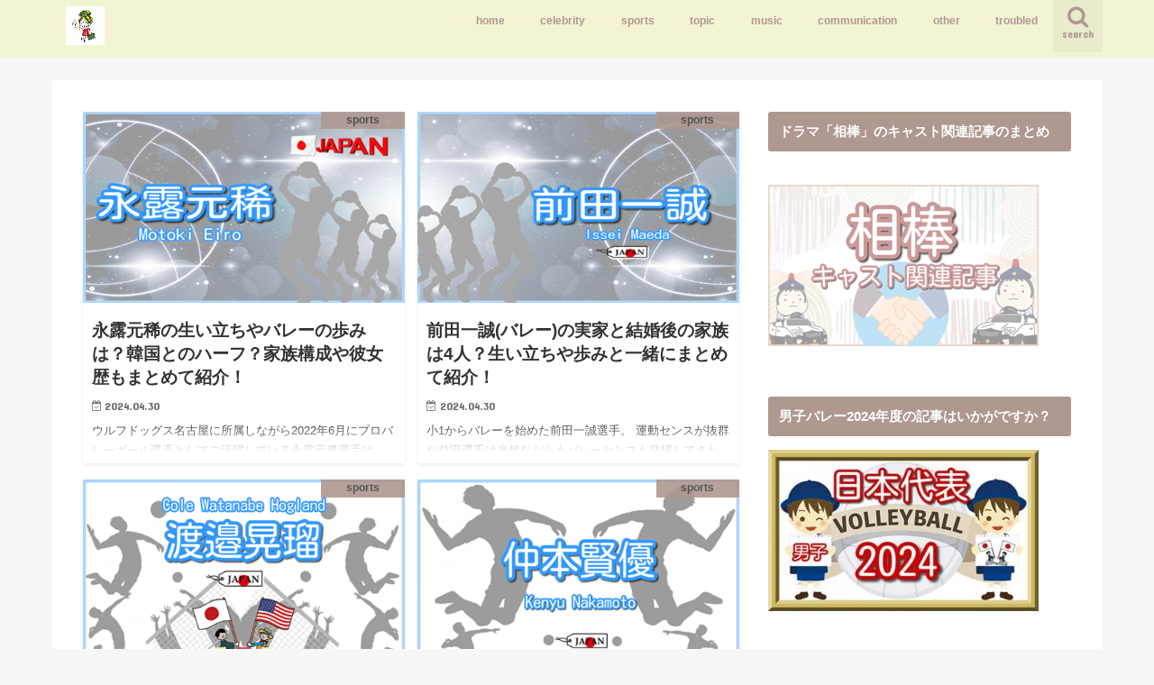

--- FILE ---
content_type: text/html; charset=UTF-8
request_url: https://kanazawa-ambi.com/page/2/
body_size: 17201
content:
<!doctype html>
<html lang="ja">

<head>
<meta charset="utf-8">
<meta http-equiv="X-UA-Compatible" content="IE=edge">
<title>LaLaLa♪Flashu | あなたにお伝えしたい情報をフラッシュでお届けします！  |  2ページ目</title>
<meta name="HandheldFriendly" content="True">
<meta name="MobileOptimized" content="320">
<meta name="viewport" content="width=device-width, initial-scale=1"/>

<link rel="apple-touch-icon" href="https://kanazawa-ambi.com/wp-content/uploads/2019/05/あんび144ｘ144ファビコン用.jpg"><link rel="icon" href="https://kanazawa-ambi.com/wp-content/uploads/2019/05/favicon32x2.ico">
<link rel="pingback" href="https://kanazawa-ambi.com/xmlrpc.php">

<!--[if IE]>
<link rel="shortcut icon" href="https://kanazawa-ambi.com/wp-content/uploads/2019/05/favicon16x16.ico"><![endif]-->

<!-- GAタグ -->
<script async src="https://www.googletagmanager.com/gtag/js?id=UA-118293399-2"></script>
<script>
  window.dataLayer = window.dataLayer || [];
  function gtag(){dataLayer.push(arguments);}
  gtag('js', new Date());

  gtag('config', 'UA-118293399-2');
</script>

<!-- Global site tag (gtag.js) - Google Analytics -->
<script async src="https://www.googletagmanager.com/gtag/js?id=UA-118293399-2"></script>
<script>
window.dataLayer = window.dataLayer || [];
function gtag(){dataLayer.push(arguments);}
gtag('js', new Date());

gtag('config', 'UA-118293399-2');
</script>
<meta name='robots' content='max-image-preview:large' />
<link rel='dns-prefetch' href='//ajax.googleapis.com' />
<link rel='dns-prefetch' href='//fonts.googleapis.com' />
<link rel='dns-prefetch' href='//maxcdn.bootstrapcdn.com' />
<link rel="alternate" type="application/rss+xml" title="LaLaLa♪Flashu &raquo; フィード" href="https://kanazawa-ambi.com/feed/" />
<link rel="alternate" type="application/rss+xml" title="LaLaLa♪Flashu &raquo; コメントフィード" href="https://kanazawa-ambi.com/comments/feed/" />

<!-- SEO SIMPLE PACK 3.6.2 -->
<title>LaLaLa♪Flashu | あなたにお伝えしたい情報をフラッシュでお届けします！ | Page 2 of 43</title>
<meta name="description" content="俳優＆バレーボール選手の生い立ちや家族などについて紹介しているページです。">
<meta name="keywords" content="生い立ちと家族構成">
<link rel="canonical" href="https://kanazawa-ambi.com/">
<meta property="og:locale" content="ja_JP">
<meta property="og:type" content="website">
<meta property="og:title" content="LaLaLa♪Flashu | あなたにお伝えしたい情報をフラッシュでお届けします！ | Page 2 of 43">
<meta property="og:description" content="俳優＆バレーボール選手の生い立ちや家族などについて紹介しているページです。">
<meta property="og:url" content="https://kanazawa-ambi.com/">
<meta property="og:site_name" content="LaLaLa♪Flashu">
<meta name="twitter:card" content="summary_large_image">
<!-- Google Analytics (gtag.js) -->
<script async src="https://www.googletagmanager.com/gtag/js?id=G-5SX2P7H2VN"></script>
<script>
	window.dataLayer = window.dataLayer || [];
	function gtag(){dataLayer.push(arguments);}
	gtag("js", new Date());
	gtag("config", "G-5SX2P7H2VN");
</script>
	<!-- / SEO SIMPLE PACK -->

<style id='wp-img-auto-sizes-contain-inline-css' type='text/css'>
img:is([sizes=auto i],[sizes^="auto," i]){contain-intrinsic-size:3000px 1500px}
/*# sourceURL=wp-img-auto-sizes-contain-inline-css */
</style>
<style id='wp-emoji-styles-inline-css' type='text/css'>

	img.wp-smiley, img.emoji {
		display: inline !important;
		border: none !important;
		box-shadow: none !important;
		height: 1em !important;
		width: 1em !important;
		margin: 0 0.07em !important;
		vertical-align: -0.1em !important;
		background: none !important;
		padding: 0 !important;
	}
/*# sourceURL=wp-emoji-styles-inline-css */
</style>
<style id='wp-block-library-inline-css' type='text/css'>
:root{--wp-block-synced-color:#7a00df;--wp-block-synced-color--rgb:122,0,223;--wp-bound-block-color:var(--wp-block-synced-color);--wp-editor-canvas-background:#ddd;--wp-admin-theme-color:#007cba;--wp-admin-theme-color--rgb:0,124,186;--wp-admin-theme-color-darker-10:#006ba1;--wp-admin-theme-color-darker-10--rgb:0,107,160.5;--wp-admin-theme-color-darker-20:#005a87;--wp-admin-theme-color-darker-20--rgb:0,90,135;--wp-admin-border-width-focus:2px}@media (min-resolution:192dpi){:root{--wp-admin-border-width-focus:1.5px}}.wp-element-button{cursor:pointer}:root .has-very-light-gray-background-color{background-color:#eee}:root .has-very-dark-gray-background-color{background-color:#313131}:root .has-very-light-gray-color{color:#eee}:root .has-very-dark-gray-color{color:#313131}:root .has-vivid-green-cyan-to-vivid-cyan-blue-gradient-background{background:linear-gradient(135deg,#00d084,#0693e3)}:root .has-purple-crush-gradient-background{background:linear-gradient(135deg,#34e2e4,#4721fb 50%,#ab1dfe)}:root .has-hazy-dawn-gradient-background{background:linear-gradient(135deg,#faaca8,#dad0ec)}:root .has-subdued-olive-gradient-background{background:linear-gradient(135deg,#fafae1,#67a671)}:root .has-atomic-cream-gradient-background{background:linear-gradient(135deg,#fdd79a,#004a59)}:root .has-nightshade-gradient-background{background:linear-gradient(135deg,#330968,#31cdcf)}:root .has-midnight-gradient-background{background:linear-gradient(135deg,#020381,#2874fc)}:root{--wp--preset--font-size--normal:16px;--wp--preset--font-size--huge:42px}.has-regular-font-size{font-size:1em}.has-larger-font-size{font-size:2.625em}.has-normal-font-size{font-size:var(--wp--preset--font-size--normal)}.has-huge-font-size{font-size:var(--wp--preset--font-size--huge)}.has-text-align-center{text-align:center}.has-text-align-left{text-align:left}.has-text-align-right{text-align:right}.has-fit-text{white-space:nowrap!important}#end-resizable-editor-section{display:none}.aligncenter{clear:both}.items-justified-left{justify-content:flex-start}.items-justified-center{justify-content:center}.items-justified-right{justify-content:flex-end}.items-justified-space-between{justify-content:space-between}.screen-reader-text{border:0;clip-path:inset(50%);height:1px;margin:-1px;overflow:hidden;padding:0;position:absolute;width:1px;word-wrap:normal!important}.screen-reader-text:focus{background-color:#ddd;clip-path:none;color:#444;display:block;font-size:1em;height:auto;left:5px;line-height:normal;padding:15px 23px 14px;text-decoration:none;top:5px;width:auto;z-index:100000}html :where(.has-border-color){border-style:solid}html :where([style*=border-top-color]){border-top-style:solid}html :where([style*=border-right-color]){border-right-style:solid}html :where([style*=border-bottom-color]){border-bottom-style:solid}html :where([style*=border-left-color]){border-left-style:solid}html :where([style*=border-width]){border-style:solid}html :where([style*=border-top-width]){border-top-style:solid}html :where([style*=border-right-width]){border-right-style:solid}html :where([style*=border-bottom-width]){border-bottom-style:solid}html :where([style*=border-left-width]){border-left-style:solid}html :where(img[class*=wp-image-]){height:auto;max-width:100%}:where(figure){margin:0 0 1em}html :where(.is-position-sticky){--wp-admin--admin-bar--position-offset:var(--wp-admin--admin-bar--height,0px)}@media screen and (max-width:600px){html :where(.is-position-sticky){--wp-admin--admin-bar--position-offset:0px}}

/*# sourceURL=wp-block-library-inline-css */
</style><style id='global-styles-inline-css' type='text/css'>
:root{--wp--preset--aspect-ratio--square: 1;--wp--preset--aspect-ratio--4-3: 4/3;--wp--preset--aspect-ratio--3-4: 3/4;--wp--preset--aspect-ratio--3-2: 3/2;--wp--preset--aspect-ratio--2-3: 2/3;--wp--preset--aspect-ratio--16-9: 16/9;--wp--preset--aspect-ratio--9-16: 9/16;--wp--preset--color--black: #000000;--wp--preset--color--cyan-bluish-gray: #abb8c3;--wp--preset--color--white: #ffffff;--wp--preset--color--pale-pink: #f78da7;--wp--preset--color--vivid-red: #cf2e2e;--wp--preset--color--luminous-vivid-orange: #ff6900;--wp--preset--color--luminous-vivid-amber: #fcb900;--wp--preset--color--light-green-cyan: #7bdcb5;--wp--preset--color--vivid-green-cyan: #00d084;--wp--preset--color--pale-cyan-blue: #8ed1fc;--wp--preset--color--vivid-cyan-blue: #0693e3;--wp--preset--color--vivid-purple: #9b51e0;--wp--preset--gradient--vivid-cyan-blue-to-vivid-purple: linear-gradient(135deg,rgb(6,147,227) 0%,rgb(155,81,224) 100%);--wp--preset--gradient--light-green-cyan-to-vivid-green-cyan: linear-gradient(135deg,rgb(122,220,180) 0%,rgb(0,208,130) 100%);--wp--preset--gradient--luminous-vivid-amber-to-luminous-vivid-orange: linear-gradient(135deg,rgb(252,185,0) 0%,rgb(255,105,0) 100%);--wp--preset--gradient--luminous-vivid-orange-to-vivid-red: linear-gradient(135deg,rgb(255,105,0) 0%,rgb(207,46,46) 100%);--wp--preset--gradient--very-light-gray-to-cyan-bluish-gray: linear-gradient(135deg,rgb(238,238,238) 0%,rgb(169,184,195) 100%);--wp--preset--gradient--cool-to-warm-spectrum: linear-gradient(135deg,rgb(74,234,220) 0%,rgb(151,120,209) 20%,rgb(207,42,186) 40%,rgb(238,44,130) 60%,rgb(251,105,98) 80%,rgb(254,248,76) 100%);--wp--preset--gradient--blush-light-purple: linear-gradient(135deg,rgb(255,206,236) 0%,rgb(152,150,240) 100%);--wp--preset--gradient--blush-bordeaux: linear-gradient(135deg,rgb(254,205,165) 0%,rgb(254,45,45) 50%,rgb(107,0,62) 100%);--wp--preset--gradient--luminous-dusk: linear-gradient(135deg,rgb(255,203,112) 0%,rgb(199,81,192) 50%,rgb(65,88,208) 100%);--wp--preset--gradient--pale-ocean: linear-gradient(135deg,rgb(255,245,203) 0%,rgb(182,227,212) 50%,rgb(51,167,181) 100%);--wp--preset--gradient--electric-grass: linear-gradient(135deg,rgb(202,248,128) 0%,rgb(113,206,126) 100%);--wp--preset--gradient--midnight: linear-gradient(135deg,rgb(2,3,129) 0%,rgb(40,116,252) 100%);--wp--preset--font-size--small: 13px;--wp--preset--font-size--medium: 20px;--wp--preset--font-size--large: 36px;--wp--preset--font-size--x-large: 42px;--wp--preset--spacing--20: 0.44rem;--wp--preset--spacing--30: 0.67rem;--wp--preset--spacing--40: 1rem;--wp--preset--spacing--50: 1.5rem;--wp--preset--spacing--60: 2.25rem;--wp--preset--spacing--70: 3.38rem;--wp--preset--spacing--80: 5.06rem;--wp--preset--shadow--natural: 6px 6px 9px rgba(0, 0, 0, 0.2);--wp--preset--shadow--deep: 12px 12px 50px rgba(0, 0, 0, 0.4);--wp--preset--shadow--sharp: 6px 6px 0px rgba(0, 0, 0, 0.2);--wp--preset--shadow--outlined: 6px 6px 0px -3px rgb(255, 255, 255), 6px 6px rgb(0, 0, 0);--wp--preset--shadow--crisp: 6px 6px 0px rgb(0, 0, 0);}:where(.is-layout-flex){gap: 0.5em;}:where(.is-layout-grid){gap: 0.5em;}body .is-layout-flex{display: flex;}.is-layout-flex{flex-wrap: wrap;align-items: center;}.is-layout-flex > :is(*, div){margin: 0;}body .is-layout-grid{display: grid;}.is-layout-grid > :is(*, div){margin: 0;}:where(.wp-block-columns.is-layout-flex){gap: 2em;}:where(.wp-block-columns.is-layout-grid){gap: 2em;}:where(.wp-block-post-template.is-layout-flex){gap: 1.25em;}:where(.wp-block-post-template.is-layout-grid){gap: 1.25em;}.has-black-color{color: var(--wp--preset--color--black) !important;}.has-cyan-bluish-gray-color{color: var(--wp--preset--color--cyan-bluish-gray) !important;}.has-white-color{color: var(--wp--preset--color--white) !important;}.has-pale-pink-color{color: var(--wp--preset--color--pale-pink) !important;}.has-vivid-red-color{color: var(--wp--preset--color--vivid-red) !important;}.has-luminous-vivid-orange-color{color: var(--wp--preset--color--luminous-vivid-orange) !important;}.has-luminous-vivid-amber-color{color: var(--wp--preset--color--luminous-vivid-amber) !important;}.has-light-green-cyan-color{color: var(--wp--preset--color--light-green-cyan) !important;}.has-vivid-green-cyan-color{color: var(--wp--preset--color--vivid-green-cyan) !important;}.has-pale-cyan-blue-color{color: var(--wp--preset--color--pale-cyan-blue) !important;}.has-vivid-cyan-blue-color{color: var(--wp--preset--color--vivid-cyan-blue) !important;}.has-vivid-purple-color{color: var(--wp--preset--color--vivid-purple) !important;}.has-black-background-color{background-color: var(--wp--preset--color--black) !important;}.has-cyan-bluish-gray-background-color{background-color: var(--wp--preset--color--cyan-bluish-gray) !important;}.has-white-background-color{background-color: var(--wp--preset--color--white) !important;}.has-pale-pink-background-color{background-color: var(--wp--preset--color--pale-pink) !important;}.has-vivid-red-background-color{background-color: var(--wp--preset--color--vivid-red) !important;}.has-luminous-vivid-orange-background-color{background-color: var(--wp--preset--color--luminous-vivid-orange) !important;}.has-luminous-vivid-amber-background-color{background-color: var(--wp--preset--color--luminous-vivid-amber) !important;}.has-light-green-cyan-background-color{background-color: var(--wp--preset--color--light-green-cyan) !important;}.has-vivid-green-cyan-background-color{background-color: var(--wp--preset--color--vivid-green-cyan) !important;}.has-pale-cyan-blue-background-color{background-color: var(--wp--preset--color--pale-cyan-blue) !important;}.has-vivid-cyan-blue-background-color{background-color: var(--wp--preset--color--vivid-cyan-blue) !important;}.has-vivid-purple-background-color{background-color: var(--wp--preset--color--vivid-purple) !important;}.has-black-border-color{border-color: var(--wp--preset--color--black) !important;}.has-cyan-bluish-gray-border-color{border-color: var(--wp--preset--color--cyan-bluish-gray) !important;}.has-white-border-color{border-color: var(--wp--preset--color--white) !important;}.has-pale-pink-border-color{border-color: var(--wp--preset--color--pale-pink) !important;}.has-vivid-red-border-color{border-color: var(--wp--preset--color--vivid-red) !important;}.has-luminous-vivid-orange-border-color{border-color: var(--wp--preset--color--luminous-vivid-orange) !important;}.has-luminous-vivid-amber-border-color{border-color: var(--wp--preset--color--luminous-vivid-amber) !important;}.has-light-green-cyan-border-color{border-color: var(--wp--preset--color--light-green-cyan) !important;}.has-vivid-green-cyan-border-color{border-color: var(--wp--preset--color--vivid-green-cyan) !important;}.has-pale-cyan-blue-border-color{border-color: var(--wp--preset--color--pale-cyan-blue) !important;}.has-vivid-cyan-blue-border-color{border-color: var(--wp--preset--color--vivid-cyan-blue) !important;}.has-vivid-purple-border-color{border-color: var(--wp--preset--color--vivid-purple) !important;}.has-vivid-cyan-blue-to-vivid-purple-gradient-background{background: var(--wp--preset--gradient--vivid-cyan-blue-to-vivid-purple) !important;}.has-light-green-cyan-to-vivid-green-cyan-gradient-background{background: var(--wp--preset--gradient--light-green-cyan-to-vivid-green-cyan) !important;}.has-luminous-vivid-amber-to-luminous-vivid-orange-gradient-background{background: var(--wp--preset--gradient--luminous-vivid-amber-to-luminous-vivid-orange) !important;}.has-luminous-vivid-orange-to-vivid-red-gradient-background{background: var(--wp--preset--gradient--luminous-vivid-orange-to-vivid-red) !important;}.has-very-light-gray-to-cyan-bluish-gray-gradient-background{background: var(--wp--preset--gradient--very-light-gray-to-cyan-bluish-gray) !important;}.has-cool-to-warm-spectrum-gradient-background{background: var(--wp--preset--gradient--cool-to-warm-spectrum) !important;}.has-blush-light-purple-gradient-background{background: var(--wp--preset--gradient--blush-light-purple) !important;}.has-blush-bordeaux-gradient-background{background: var(--wp--preset--gradient--blush-bordeaux) !important;}.has-luminous-dusk-gradient-background{background: var(--wp--preset--gradient--luminous-dusk) !important;}.has-pale-ocean-gradient-background{background: var(--wp--preset--gradient--pale-ocean) !important;}.has-electric-grass-gradient-background{background: var(--wp--preset--gradient--electric-grass) !important;}.has-midnight-gradient-background{background: var(--wp--preset--gradient--midnight) !important;}.has-small-font-size{font-size: var(--wp--preset--font-size--small) !important;}.has-medium-font-size{font-size: var(--wp--preset--font-size--medium) !important;}.has-large-font-size{font-size: var(--wp--preset--font-size--large) !important;}.has-x-large-font-size{font-size: var(--wp--preset--font-size--x-large) !important;}
/*# sourceURL=global-styles-inline-css */
</style>

<style id='classic-theme-styles-inline-css' type='text/css'>
/*! This file is auto-generated */
.wp-block-button__link{color:#fff;background-color:#32373c;border-radius:9999px;box-shadow:none;text-decoration:none;padding:calc(.667em + 2px) calc(1.333em + 2px);font-size:1.125em}.wp-block-file__button{background:#32373c;color:#fff;text-decoration:none}
/*# sourceURL=/wp-includes/css/classic-themes.min.css */
</style>
<link rel='stylesheet' id='contact-form-7-css' href='https://kanazawa-ambi.com/wp-content/plugins/contact-form-7/includes/css/styles.css' type='text/css' media='all' />
<link rel='stylesheet' id='ppress-frontend-css' href='https://kanazawa-ambi.com/wp-content/plugins/wp-user-avatar/assets/css/frontend.min.css' type='text/css' media='all' />
<link rel='stylesheet' id='ppress-flatpickr-css' href='https://kanazawa-ambi.com/wp-content/plugins/wp-user-avatar/assets/flatpickr/flatpickr.min.css' type='text/css' media='all' />
<link rel='stylesheet' id='ppress-select2-css' href='https://kanazawa-ambi.com/wp-content/plugins/wp-user-avatar/assets/select2/select2.min.css' type='text/css' media='all' />
<link rel='stylesheet' id='style-css' href='https://kanazawa-ambi.com/wp-content/themes/jstork/style.css' type='text/css' media='all' />
<link rel='stylesheet' id='child-style-css' href='https://kanazawa-ambi.com/wp-content/themes/jstork_custom/style.css' type='text/css' media='all' />
<link rel='stylesheet' id='slick-css' href='https://kanazawa-ambi.com/wp-content/themes/jstork/library/css/slick.css' type='text/css' media='all' />
<link rel='stylesheet' id='shortcode-css' href='https://kanazawa-ambi.com/wp-content/themes/jstork/library/css/shortcode.css' type='text/css' media='all' />
<link rel='stylesheet' id='gf_Concert-css' href='//fonts.googleapis.com/css?family=Concert+One' type='text/css' media='all' />
<link rel='stylesheet' id='gf_Lato-css' href='//fonts.googleapis.com/css?family=Lato' type='text/css' media='all' />
<link rel='stylesheet' id='fontawesome-css' href='//maxcdn.bootstrapcdn.com/font-awesome/4.7.0/css/font-awesome.min.css' type='text/css' media='all' />
<link rel='stylesheet' id='remodal-css' href='https://kanazawa-ambi.com/wp-content/themes/jstork/library/css/remodal.css' type='text/css' media='all' />
<link rel='stylesheet' id='animate-css' href='https://kanazawa-ambi.com/wp-content/themes/jstork/library/css/animate.min.css' type='text/css' media='all' />
<script type="text/javascript" src="//ajax.googleapis.com/ajax/libs/jquery/1.12.4/jquery.min.js" id="jquery-js"></script>
<script type="text/javascript" src="https://kanazawa-ambi.com/wp-content/plugins/wp-user-avatar/assets/flatpickr/flatpickr.min.js" id="ppress-flatpickr-js"></script>
<script type="text/javascript" src="https://kanazawa-ambi.com/wp-content/plugins/wp-user-avatar/assets/select2/select2.min.js" id="ppress-select2-js"></script>
<link rel="https://api.w.org/" href="https://kanazawa-ambi.com/wp-json/" /><link rel="EditURI" type="application/rsd+xml" title="RSD" href="https://kanazawa-ambi.com/xmlrpc.php?rsd" />

<style type="text/css">
body{color: #6e777c;}
a, #breadcrumb li.bc_homelink a::before, .authorbox .author_sns li a::before{color: #ae9890;}
a:hover{color: #ef866b;}
.article-footer .post-categories li a,.article-footer .tags a,.accordionBtn{  background: #ae9890;  border-color: #ae9890;}
.article-footer .tags a{color:#ae9890; background: none;}
.article-footer .post-categories li a:hover,.article-footer .tags a:hover,.accordionBtn.active{ background:#ef866b;  border-color:#ef866b;}
input[type="text"],input[type="password"],input[type="datetime"],input[type="datetime-local"],input[type="date"],input[type="month"],input[type="time"],input[type="week"],input[type="number"],input[type="email"],input[type="url"],input[type="search"],input[type="tel"],input[type="color"],select,textarea,.field { background-color: #ffffff;}
.header{color: #ef866b;}
.bgfull .header,.header.bg,.header #inner-header,.menu-sp{background: #f4f3d4;}
#logo a{color: #f79c1d;}
#g_nav .nav li a,.nav_btn,.menu-sp a,.menu-sp a,.menu-sp > ul:after{color: #ae9890;}
#logo a:hover,#g_nav .nav li a:hover,.nav_btn:hover{color:#ef866b;}
@media only screen and (min-width: 768px) {
.nav > li > a:after{background: #ef866b;}
.nav ul {background: #f4f3d4;}
#g_nav .nav li ul.sub-menu li a{color: #ae9890;}
}
@media only screen and (max-width: 1165px) {
.site_description{background: #f4f3d4; color: #ef866b;}
}
#inner-content, #breadcrumb, .entry-content blockquote:before, .entry-content blockquote:after{background: #ffffff}
.top-post-list .post-list:before{background: #ae9890;}
.widget li a:after{color: #ae9890;}
.entry-content h2,.widgettitle,.accordion::before{background: #ae9890; color: #ffffff;}
.entry-content h3{border-color: #ae9890;}
.h_boader .entry-content h2{border-color: #ae9890; color: #6e777c;}
.h_balloon .entry-content h2:after{border-top-color: #ae9890;}
.entry-content ul li:before{ background: #ae9890;}
.entry-content ol li:before{ background: #ae9890;}
.post-list-card .post-list .eyecatch .cat-name,.top-post-list .post-list .eyecatch .cat-name,.byline .cat-name,.single .authorbox .author-newpost li .cat-name,.related-box li .cat-name,.carouselwrap .cat-name,.eyecatch .cat-name{background: #ae9890; color:  #444444;}
ul.wpp-list li a:before{background: #ae9890; color: #ffffff;}
.readmore a{border:1px solid #ae9890;color:#ae9890;}
.readmore a:hover{background:#ae9890;color:#fff;}
.btn-wrap a{background: #ae9890;border: 1px solid #ae9890;}
.btn-wrap a:hover{background: #ef866b;border-color: #ef866b;}
.btn-wrap.simple a{border:1px solid #ae9890;color:#ae9890;}
.btn-wrap.simple a:hover{background:#ae9890;}
.blue-btn, .comment-reply-link, #submit { background-color: #ae9890; }
.blue-btn:hover, .comment-reply-link:hover, #submit:hover, .blue-btn:focus, .comment-reply-link:focus, #submit:focus {background-color: #ef866b; }
#sidebar1{color: #444444;}
.widget:not(.widget_text) a{color:#666666;}
.widget:not(.widget_text) a:hover{color:#ef866b;}
.bgfull #footer-top,#footer-top .inner,.cta-inner{background-color: #f4f3d4; color: #cacaca;}
.footer a,#footer-top a{color: #ae9890;}
#footer-top .widgettitle{color: #cacaca;}
.bgfull .footer,.footer.bg,.footer .inner {background-color: #f4f3d4;color: #cacaca;}
.footer-links li a:before{ color: #f4f3d4;}
.pagination a, .pagination span,.page-links a{border-color: #ae9890; color: #ae9890;}
.pagination .current,.pagination .current:hover,.page-links ul > li > span{background-color: #ae9890; border-color: #ae9890;}
.pagination a:hover, .pagination a:focus,.page-links a:hover, .page-links a:focus{background-color: #ae9890; color: #fff;}
</style>
<noscript><style>.lazyload[data-src]{display:none !important;}</style></noscript><style>.lazyload{background-image:none !important;}.lazyload:before{background-image:none !important;}</style><style type="text/css">.broken_link, a.broken_link {
	text-decoration: line-through;
}</style>		<style type="text/css" id="wp-custom-css">
			#ez-toc-container li:before{
width: 0;
height: 0;
}		</style>
		</head>

<body class="home blog paged paged-2 wp-theme-jstork wp-child-theme-jstork_custom bgfull pannavi_on h_default sidebarright undo_off">
	<div id="container">

<header class="header animated fadeIn headerleft" role="banner">
<div id="inner-header" class="wrap cf">
<div id="logo" class="gf fs_s">
<h1 class="h1 img"><a href="https://kanazawa-ambi.com" rel="nofollow"><img src="[data-uri]" alt="LaLaLa♪Flashu" data-src="https://kanazawa-ambi.com/wp-content/uploads/2019/05/あんび.jpg" decoding="async" class="lazyload" data-eio-rwidth="640" data-eio-rheight="640"><noscript><img src="https://kanazawa-ambi.com/wp-content/uploads/2019/05/あんび.jpg" alt="LaLaLa♪Flashu" data-eio="l"></noscript></a></h1>
</div>

<a href="#searchbox" data-remodal-target="searchbox" class="nav_btn search_btn"><span class="text gf">search</span></a>

<nav id="g_nav" role="navigation">
<ul id="menu-%e3%83%a1%e3%83%8b%e3%83%a5%e3%83%bc1" class="nav top-nav cf"><li id="menu-item-9769" class="menu-item menu-item-type-custom menu-item-object-custom current-menu-item menu-item-home menu-item-9769"><a href="https://kanazawa-ambi.com/">home</a></li>
<li id="menu-item-9770" class="menu-item menu-item-type-taxonomy menu-item-object-category menu-item-9770"><a href="https://kanazawa-ambi.com/category/celebrity/">celebrity</a></li>
<li id="menu-item-17253" class="menu-item menu-item-type-taxonomy menu-item-object-category menu-item-17253"><a href="https://kanazawa-ambi.com/category/sports/">sports</a></li>
<li id="menu-item-9771" class="menu-item menu-item-type-taxonomy menu-item-object-category menu-item-9771"><a href="https://kanazawa-ambi.com/category/topic/">topic</a></li>
<li id="menu-item-9772" class="menu-item menu-item-type-taxonomy menu-item-object-category menu-item-9772"><a href="https://kanazawa-ambi.com/category/music/">music</a></li>
<li id="menu-item-9773" class="menu-item menu-item-type-taxonomy menu-item-object-category menu-item-9773"><a href="https://kanazawa-ambi.com/category/communication/">communication</a></li>
<li id="menu-item-193" class="menu-item menu-item-type-taxonomy menu-item-object-category menu-item-193"><a href="https://kanazawa-ambi.com/category/other/">other</a></li>
<li id="menu-item-191" class="menu-item menu-item-type-taxonomy menu-item-object-category menu-item-191"><a href="https://kanazawa-ambi.com/category/communication/">troubled</a></li>
</ul></nav>

<a href="#spnavi" data-remodal-target="spnavi" class="nav_btn"><span class="text gf">menu</span></a>



</div>
</header>


<div class="remodal" data-remodal-id="spnavi" data-remodal-options="hashTracking:false">
<button data-remodal-action="close" class="remodal-close"><span class="text gf">CLOSE</span></button>
<ul id="menu-%e3%83%a1%e3%83%8b%e3%83%a5%e3%83%bc1-1" class="sp_g_nav nav top-nav cf"><li class="menu-item menu-item-type-custom menu-item-object-custom current-menu-item menu-item-home menu-item-9769"><a href="https://kanazawa-ambi.com/">home</a></li>
<li class="menu-item menu-item-type-taxonomy menu-item-object-category menu-item-9770"><a href="https://kanazawa-ambi.com/category/celebrity/">celebrity</a></li>
<li class="menu-item menu-item-type-taxonomy menu-item-object-category menu-item-17253"><a href="https://kanazawa-ambi.com/category/sports/">sports</a></li>
<li class="menu-item menu-item-type-taxonomy menu-item-object-category menu-item-9771"><a href="https://kanazawa-ambi.com/category/topic/">topic</a></li>
<li class="menu-item menu-item-type-taxonomy menu-item-object-category menu-item-9772"><a href="https://kanazawa-ambi.com/category/music/">music</a></li>
<li class="menu-item menu-item-type-taxonomy menu-item-object-category menu-item-9773"><a href="https://kanazawa-ambi.com/category/communication/">communication</a></li>
<li class="menu-item menu-item-type-taxonomy menu-item-object-category menu-item-193"><a href="https://kanazawa-ambi.com/category/other/">other</a></li>
<li class="menu-item menu-item-type-taxonomy menu-item-object-category menu-item-191"><a href="https://kanazawa-ambi.com/category/communication/">troubled</a></li>
</ul><button data-remodal-action="close" class="remodal-close"><span class="text gf">CLOSE</span></button>
</div>




<div class="remodal searchbox" data-remodal-id="searchbox" data-remodal-options="hashTracking:false">
<div class="search cf"><dl><dt>キーワードで記事を検索</dt><dd><form role="search" method="get" id="searchform" class="searchform cf" action="https://kanazawa-ambi.com/" >
		<input type="search" placeholder="検索する" value="" name="s" id="s" />
		<button type="submit" id="searchsubmit" ><i class="fa fa-search"></i></button>
		</form></dd></dl></div>
<button data-remodal-action="close" class="remodal-close"><span class="text gf">CLOSE</span></button>
</div>






<div id="content">
<div id="inner-content" class="wrap cf">

<main id="main" class="m-all t-all d-5of7 cf" role="main">



		<div class="post-list-card cf">


<article class="post-list cf animated fadeIn post-18780 post type-post status-publish format-standard has-post-thumbnail category-sports tag-475 article cf" role="article">
<a href="https://kanazawa-ambi.com/sports/motoki-eiro/" rel="bookmark" title="永露元稀の生い立ちやバレーの歩みは？韓国とのハーフ？家族構成や彼女歴もまとめて紹介！">


<figure class="eyecatch">
<img width="486" height="290" src="[data-uri]" class="attachment-home-thum size-home-thum wp-post-image lazyload" alt="" decoding="async" fetchpriority="high"   data-src="https://kanazawa-ambi.com/wp-content/uploads/2024/04/男子バレーボール　永露元稀-486x290.png" data-srcset="https://kanazawa-ambi.com/wp-content/uploads/2024/04/男子バレーボール　永露元稀-486x290.png 486w, https://kanazawa-ambi.com/wp-content/uploads/2024/04/男子バレーボール　永露元稀-300x179.png 300w, https://kanazawa-ambi.com/wp-content/uploads/2024/04/男子バレーボール　永露元稀.png 730w" data-sizes="auto" data-eio-rwidth="486" data-eio-rheight="290" /><noscript><img width="486" height="290" src="https://kanazawa-ambi.com/wp-content/uploads/2024/04/男子バレーボール　永露元稀-486x290.png" class="attachment-home-thum size-home-thum wp-post-image" alt="" decoding="async" fetchpriority="high" srcset="https://kanazawa-ambi.com/wp-content/uploads/2024/04/男子バレーボール　永露元稀-486x290.png 486w, https://kanazawa-ambi.com/wp-content/uploads/2024/04/男子バレーボール　永露元稀-300x179.png 300w, https://kanazawa-ambi.com/wp-content/uploads/2024/04/男子バレーボール　永露元稀.png 730w" sizes="(max-width: 486px) 100vw, 486px" data-eio="l" /></noscript><span class="cat-name cat-id-19">sports</span>
</figure>

<section class="entry-content cf">
<h1 class="h2 entry-title">永露元稀の生い立ちやバレーの歩みは？韓国とのハーフ？家族構成や彼女歴もまとめて紹介！</h1>

<p class="byline entry-meta vcard">
<span class="date gf updated">2024.04.30</span>
<span class="writer name author"><span class="fn">あんび</span></span>
</p>

<div class="description"><p>ウルフドッグス名古屋に所属しながら2022年6月にプロバレーボール選手としてご活躍している永露元稀選手は、現時点で結婚はされていないし、2023年の時点では彼女もいないんだとか。 高身長のイケメンですが、「ハーフ」と検索&#8230;</p>
</div>

</section>
</a>
</article>


<article class="post-list cf animated fadeIn post-18767 post type-post status-publish format-standard has-post-thumbnail category-sports tag-nippon article cf" role="article">
<a href="https://kanazawa-ambi.com/sports/issei-maeda/" rel="bookmark" title="前田一誠(バレー)の実家と結婚後の家族は4人？生い立ちや歩みと一緒にまとめて紹介！">


<figure class="eyecatch">
<img width="486" height="290" src="[data-uri]" class="attachment-home-thum size-home-thum wp-post-image lazyload" alt="" decoding="async"   data-src="https://kanazawa-ambi.com/wp-content/uploads/2024/04/男子バレーボール　前田一誠-486x290.png" data-srcset="https://kanazawa-ambi.com/wp-content/uploads/2024/04/男子バレーボール　前田一誠-486x290.png 486w, https://kanazawa-ambi.com/wp-content/uploads/2024/04/男子バレーボール　前田一誠-300x179.png 300w, https://kanazawa-ambi.com/wp-content/uploads/2024/04/男子バレーボール　前田一誠.png 730w" data-sizes="auto" data-eio-rwidth="486" data-eio-rheight="290" /><noscript><img width="486" height="290" src="https://kanazawa-ambi.com/wp-content/uploads/2024/04/男子バレーボール　前田一誠-486x290.png" class="attachment-home-thum size-home-thum wp-post-image" alt="" decoding="async" srcset="https://kanazawa-ambi.com/wp-content/uploads/2024/04/男子バレーボール　前田一誠-486x290.png 486w, https://kanazawa-ambi.com/wp-content/uploads/2024/04/男子バレーボール　前田一誠-300x179.png 300w, https://kanazawa-ambi.com/wp-content/uploads/2024/04/男子バレーボール　前田一誠.png 730w" sizes="(max-width: 486px) 100vw, 486px" data-eio="l" /></noscript><span class="cat-name cat-id-19">sports</span>
</figure>

<section class="entry-content cf">
<h1 class="h2 entry-title">前田一誠(バレー)の実家と結婚後の家族は4人？生い立ちや歩みと一緒にまとめて紹介！</h1>

<p class="byline entry-meta vcard">
<span class="date gf updated">2024.04.30</span>
<span class="writer name author"><span class="fn">あんび</span></span>
</p>

<div class="description"><p>小1からバレーを始めた前田一誠選手。 運動センスが抜群な前田選手は当然ながらもバレーセンスも発揮してきたようです。 スパイカーからセッターに転向した中学時代がご自身の人生のターニングポイントだったとのこと。 中3にキャプ&#8230;</p>
</div>

</section>
</a>
</article>


<article class="post-list cf animated fadeIn post-18734 post type-post status-publish format-standard has-post-thumbnail category-sports tag-473 article cf" role="article">
<a href="https://kanazawa-ambi.com/sports/cole-watanabe-hogland/" rel="bookmark" title="渡邉晃瑠はハーフで米国人の父は元野球・日本人の母は元陸上で兄はバスケ選手！まとめて紹介！">


<figure class="eyecatch">
<img width="486" height="290" src="[data-uri]" class="attachment-home-thum size-home-thum wp-post-image lazyload" alt="" decoding="async"   data-src="https://kanazawa-ambi.com/wp-content/uploads/2024/04/男子バレーボール　渡辺コール-486x290.png" data-srcset="https://kanazawa-ambi.com/wp-content/uploads/2024/04/男子バレーボール　渡辺コール-486x290.png 486w, https://kanazawa-ambi.com/wp-content/uploads/2024/04/男子バレーボール　渡辺コール-300x179.png 300w, https://kanazawa-ambi.com/wp-content/uploads/2024/04/男子バレーボール　渡辺コール.png 730w" data-sizes="auto" data-eio-rwidth="486" data-eio-rheight="290" /><noscript><img width="486" height="290" src="https://kanazawa-ambi.com/wp-content/uploads/2024/04/男子バレーボール　渡辺コール-486x290.png" class="attachment-home-thum size-home-thum wp-post-image" alt="" decoding="async" srcset="https://kanazawa-ambi.com/wp-content/uploads/2024/04/男子バレーボール　渡辺コール-486x290.png 486w, https://kanazawa-ambi.com/wp-content/uploads/2024/04/男子バレーボール　渡辺コール-300x179.png 300w, https://kanazawa-ambi.com/wp-content/uploads/2024/04/男子バレーボール　渡辺コール.png 730w" sizes="(max-width: 486px) 100vw, 486px" data-eio="l" /></noscript><span class="cat-name cat-id-19">sports</span>
</figure>

<section class="entry-content cf">
<h1 class="h2 entry-title">渡邉晃瑠はハーフで米国人の父は元野球・日本人の母は元陸上で兄はバスケ選手！まとめて紹介！</h1>

<p class="byline entry-meta vcard">
<span class="date gf updated">2024.04.25</span>
<span class="writer name author"><span class="fn">あんび</span></span>
</p>

<div class="description"><p>MBでご活躍されている渡邉晃瑠(わたなべ こーる)選手の父親は米国人で母親は日本人のJapanese Americanのハーフだそうです。 日本語は相手の話していることはおおむね理解出来る程度なんだとか。(2023年12&#8230;</p>
</div>

</section>
</a>
</article>


<article class="post-list cf animated fadeIn post-18709 post type-post status-publish format-standard has-post-thumbnail category-sports tag-472 article cf" role="article">
<a href="https://kanazawa-ambi.com/sports/kenyu-nakamoto/" rel="bookmark" title="仲本賢優の中頭郡西原町の実家の家族構成は？父は元指導者で姉はモデルだった！生い立ちも紹介！">


<figure class="eyecatch">
<img width="486" height="290" src="[data-uri]" class="attachment-home-thum size-home-thum wp-post-image lazyload" alt="" decoding="async"   data-src="https://kanazawa-ambi.com/wp-content/uploads/2024/04/男子バレーボール　仲本賢優-486x290.png" data-srcset="https://kanazawa-ambi.com/wp-content/uploads/2024/04/男子バレーボール　仲本賢優-486x290.png 486w, https://kanazawa-ambi.com/wp-content/uploads/2024/04/男子バレーボール　仲本賢優-300x179.png 300w, https://kanazawa-ambi.com/wp-content/uploads/2024/04/男子バレーボール　仲本賢優.png 730w" data-sizes="auto" data-eio-rwidth="486" data-eio-rheight="290" /><noscript><img width="486" height="290" src="https://kanazawa-ambi.com/wp-content/uploads/2024/04/男子バレーボール　仲本賢優-486x290.png" class="attachment-home-thum size-home-thum wp-post-image" alt="" decoding="async" srcset="https://kanazawa-ambi.com/wp-content/uploads/2024/04/男子バレーボール　仲本賢優-486x290.png 486w, https://kanazawa-ambi.com/wp-content/uploads/2024/04/男子バレーボール　仲本賢優-300x179.png 300w, https://kanazawa-ambi.com/wp-content/uploads/2024/04/男子バレーボール　仲本賢優.png 730w" sizes="(max-width: 486px) 100vw, 486px" data-eio="l" /></noscript><span class="cat-name cat-id-19">sports</span>
</figure>

<section class="entry-content cf">
<h1 class="h2 entry-title">仲本賢優の中頭郡西原町の実家の家族構成は？父は元指導者で姉はモデルだった！生い立ちも紹介！</h1>

<p class="byline entry-meta vcard">
<span class="date gf updated">2024.04.20</span>
<span class="writer name author"><span class="fn">あんび</span></span>
</p>

<div class="description"><p>2020年から日本代表(龍神NIPPON)に選出されている仲本賢優(なかもと けんゆう)選手。 仲本選手の父親は仲本賢一郎氏で、中高大と全日本に選抜に選出し、姉の仲本百合香さんもバレーボール経験者だったことから、そんな父&#8230;</p>
</div>

</section>
</a>
</article>


<article class="post-list cf animated fadeIn post-18697 post type-post status-publish format-standard has-post-thumbnail category-sports tag-471 article cf" role="article">
<a href="https://kanazawa-ambi.com/sports/akito-yamazaki/" rel="bookmark" title="山崎彰都の妻は4歳年上の元バレーボール選手の早坂梢依で子どもが一人！蔵王町の実家兄弟は3人！">


<figure class="eyecatch">
<img width="486" height="290" src="[data-uri]" class="attachment-home-thum size-home-thum wp-post-image lazyload" alt="" decoding="async"   data-src="https://kanazawa-ambi.com/wp-content/uploads/2024/04/男子バレーボール　山崎彰都-486x290.png" data-srcset="https://kanazawa-ambi.com/wp-content/uploads/2024/04/男子バレーボール　山崎彰都-486x290.png 486w, https://kanazawa-ambi.com/wp-content/uploads/2024/04/男子バレーボール　山崎彰都-300x179.png 300w, https://kanazawa-ambi.com/wp-content/uploads/2024/04/男子バレーボール　山崎彰都.png 730w" data-sizes="auto" data-eio-rwidth="486" data-eio-rheight="290" /><noscript><img width="486" height="290" src="https://kanazawa-ambi.com/wp-content/uploads/2024/04/男子バレーボール　山崎彰都-486x290.png" class="attachment-home-thum size-home-thum wp-post-image" alt="" decoding="async" srcset="https://kanazawa-ambi.com/wp-content/uploads/2024/04/男子バレーボール　山崎彰都-486x290.png 486w, https://kanazawa-ambi.com/wp-content/uploads/2024/04/男子バレーボール　山崎彰都-300x179.png 300w, https://kanazawa-ambi.com/wp-content/uploads/2024/04/男子バレーボール　山崎彰都.png 730w" sizes="(max-width: 486px) 100vw, 486px" data-eio="l" /></noscript><span class="cat-name cat-id-19">sports</span>
</figure>

<section class="entry-content cf">
<h1 class="h2 entry-title">山崎彰都の妻は4歳年上の元バレーボール選手の早坂梢依で子どもが一人！蔵王町の実家兄弟は3人！</h1>

<p class="byline entry-meta vcard">
<span class="date gf updated">2024.04.16</span>
<span class="writer name author"><span class="fn">あんび</span></span>
</p>

<div class="description"><p>2022年～2025年の4年間連続して日本代表(龍神NIPPON)に選出された山崎彰都(やまざきあきと)選手。 3人兄弟の山崎彰都選手は、兄と姉の影響を受け、7歳からバレーボールを始めそうです。 関節周りの可動域が広く、&#8230;</p>
</div>

</section>
</a>
</article>


<article class="post-list cf animated fadeIn post-18646 post type-post status-publish format-standard has-post-thumbnail category-sports article cf" role="article">
<a href="https://kanazawa-ambi.com/sports/mens-volleyball-2024/" rel="bookmark" title="【バレーボール男子】2024年度日本代表・龍神NIPPON登録メンバーやファンレターの宛先を紹介！">


<figure class="eyecatch">
<img width="486" height="290" src="[data-uri]" class="attachment-home-thum size-home-thum wp-post-image lazyload" alt="" decoding="async"   data-src="https://kanazawa-ambi.com/wp-content/uploads/2024/04/男子バレー2024年度　メンバー紹介-486x290.jpg" data-srcset="https://kanazawa-ambi.com/wp-content/uploads/2024/04/男子バレー2024年度　メンバー紹介-486x290.jpg 486w, https://kanazawa-ambi.com/wp-content/uploads/2024/04/男子バレー2024年度　メンバー紹介-300x179.jpg 300w, https://kanazawa-ambi.com/wp-content/uploads/2024/04/男子バレー2024年度　メンバー紹介.jpg 730w" data-sizes="auto" data-eio-rwidth="486" data-eio-rheight="290" /><noscript><img width="486" height="290" src="https://kanazawa-ambi.com/wp-content/uploads/2024/04/男子バレー2024年度　メンバー紹介-486x290.jpg" class="attachment-home-thum size-home-thum wp-post-image" alt="" decoding="async" srcset="https://kanazawa-ambi.com/wp-content/uploads/2024/04/男子バレー2024年度　メンバー紹介-486x290.jpg 486w, https://kanazawa-ambi.com/wp-content/uploads/2024/04/男子バレー2024年度　メンバー紹介-300x179.jpg 300w, https://kanazawa-ambi.com/wp-content/uploads/2024/04/男子バレー2024年度　メンバー紹介.jpg 730w" sizes="(max-width: 486px) 100vw, 486px" data-eio="l" /></noscript><span class="cat-name cat-id-19">sports</span>
</figure>

<section class="entry-content cf">
<h1 class="h2 entry-title">【バレーボール男子】2024年度日本代表・龍神NIPPON登録メンバーやファンレターの宛先を紹介！</h1>

<p class="byline entry-meta vcard">
<span class="date gf updated">2024.04.12</span>
<span class="writer name author"><span class="fn">あんび</span></span>
</p>

<div class="description"><p>2024年度の男子バレーボール日本代表こと龍神NIPPON登録メンバーの紹介とファンレターの宛先を紹介しています。 SNSで気持ちを伝えるのもよし！ですが、手紙は感激度が高いかもですよ。 今年はパリオリンピックが開催され&#8230;</p>
</div>

</section>
</a>
</article>


<article class="post-list cf animated fadeIn post-18460 post type-post status-publish format-standard has-post-thumbnail category-sports tag-468 article cf" role="article">
<a href="https://kanazawa-ambi.com/sports/inoue-naoya-monster-family/" rel="bookmark" title="井上尚弥の元妻って誰？今嫁は咲弥で仕事は？父は社会的信用がある実業家で母と姉は店を閉店！家族や仕事を紹介！">


<figure class="eyecatch">
<img width="486" height="290" src="[data-uri]" class="attachment-home-thum size-home-thum wp-post-image lazyload" alt="" decoding="async"   data-src="https://kanazawa-ambi.com/wp-content/uploads/2023/12/井上尚弥　実家と現在の家族　アイキャッチ画像-486x290.png" data-srcset="https://kanazawa-ambi.com/wp-content/uploads/2023/12/井上尚弥　実家と現在の家族　アイキャッチ画像-486x290.png 486w, https://kanazawa-ambi.com/wp-content/uploads/2023/12/井上尚弥　実家と現在の家族　アイキャッチ画像-300x179.png 300w, https://kanazawa-ambi.com/wp-content/uploads/2023/12/井上尚弥　実家と現在の家族　アイキャッチ画像.png 730w" data-sizes="auto" data-eio-rwidth="486" data-eio-rheight="290" /><noscript><img width="486" height="290" src="https://kanazawa-ambi.com/wp-content/uploads/2023/12/井上尚弥　実家と現在の家族　アイキャッチ画像-486x290.png" class="attachment-home-thum size-home-thum wp-post-image" alt="" decoding="async" srcset="https://kanazawa-ambi.com/wp-content/uploads/2023/12/井上尚弥　実家と現在の家族　アイキャッチ画像-486x290.png 486w, https://kanazawa-ambi.com/wp-content/uploads/2023/12/井上尚弥　実家と現在の家族　アイキャッチ画像-300x179.png 300w, https://kanazawa-ambi.com/wp-content/uploads/2023/12/井上尚弥　実家と現在の家族　アイキャッチ画像.png 730w" sizes="(max-width: 486px) 100vw, 486px" data-eio="l" /></noscript><span class="cat-name cat-id-19">sports</span>
</figure>

<section class="entry-content cf">
<h1 class="h2 entry-title">井上尚弥の元妻って誰？今嫁は咲弥で仕事は？父は社会的信用がある実業家で母と姉は店を閉店！家族や仕事を紹介！</h1>

<p class="byline entry-meta vcard">
<span class="date gf updated">2024.01.12</span>
<span class="writer name author"><span class="fn">あんび</span></span>
</p>

<div class="description"><p>世界のモンスターでありながら素直で謙虚とい言われているnice guyの井上尚弥選手。 リング上では、モンスターモードに入るとモンスターパンチを炸裂し次々と相手をマットに沈めていくヒーローボクサーの井上尚弥選手ですが、普&#8230;</p>
</div>

</section>
</a>
</article>


<article class="post-list cf animated fadeIn post-18453 post type-post status-publish format-standard has-post-thumbnail category-sports tag-470 article cf" role="article">
<a href="https://kanazawa-ambi.com/sports/inoue-naoya-monster/" rel="bookmark" title="井上尚弥のサッカーからボクシング界のモンスターになった歩みは？「尚弥」と「怪物」の由来も紹介！">


<figure class="eyecatch">
<img width="486" height="290" src="[data-uri]" class="attachment-home-thum size-home-thum wp-post-image lazyload" alt="" decoding="async"   data-src="https://kanazawa-ambi.com/wp-content/uploads/2023/11/井上尚弥　生い立ちや歩み　アイキャッチ画像-486x290.png" data-srcset="https://kanazawa-ambi.com/wp-content/uploads/2023/11/井上尚弥　生い立ちや歩み　アイキャッチ画像-486x290.png 486w, https://kanazawa-ambi.com/wp-content/uploads/2023/11/井上尚弥　生い立ちや歩み　アイキャッチ画像-300x179.png 300w, https://kanazawa-ambi.com/wp-content/uploads/2023/11/井上尚弥　生い立ちや歩み　アイキャッチ画像.png 730w" data-sizes="auto" data-eio-rwidth="486" data-eio-rheight="290" /><noscript><img width="486" height="290" src="https://kanazawa-ambi.com/wp-content/uploads/2023/11/井上尚弥　生い立ちや歩み　アイキャッチ画像-486x290.png" class="attachment-home-thum size-home-thum wp-post-image" alt="" decoding="async" srcset="https://kanazawa-ambi.com/wp-content/uploads/2023/11/井上尚弥　生い立ちや歩み　アイキャッチ画像-486x290.png 486w, https://kanazawa-ambi.com/wp-content/uploads/2023/11/井上尚弥　生い立ちや歩み　アイキャッチ画像-300x179.png 300w, https://kanazawa-ambi.com/wp-content/uploads/2023/11/井上尚弥　生い立ちや歩み　アイキャッチ画像.png 730w" sizes="(max-width: 486px) 100vw, 486px" data-eio="l" /></noscript><span class="cat-name cat-id-19">sports</span>
</figure>

<section class="entry-content cf">
<h1 class="h2 entry-title">井上尚弥のサッカーからボクシング界のモンスターになった歩みは？「尚弥」と「怪物」の由来も紹介！</h1>

<p class="byline entry-meta vcard">
<span class="date gf updated">2023.12.09</span>
<span class="writer name author"><span class="fn">あんび</span></span>
</p>

<div class="description"><p>日本だけではとどまることなく、世界も驚愕の「日本の最高傑作のボクサー」と称されている井上尚弥(いのうえなおや)選手の信条は「強い相手としか戦わない」だそうです。 ボクシング界のモンスターこと井上尚弥選手は、生まれ変わった&#8230;</p>
</div>

</section>
</a>
</article>


<article class="post-list cf animated fadeIn post-18349 post type-post status-publish format-standard has-post-thumbnail category-other tag--m1-- article cf" role="article">
<a href="https://kanazawa-ambi.com/other/mitorizu-moriyama-shintaro/" rel="bookmark" title="　見取り図  盛山晋太郎は小3に改名！出生名は？名前の由来や生い立ちを紹介！焼き鳥屋の実家の家族も！">


<figure class="eyecatch">
<img width="486" height="290" src="[data-uri]" class="attachment-home-thum size-home-thum wp-post-image lazyload" alt="" decoding="async"   data-src="https://kanazawa-ambi.com/wp-content/uploads/2023/11/見取り図　盛山晋太郎　アイキャッチ画像-486x290.png" data-srcset="https://kanazawa-ambi.com/wp-content/uploads/2023/11/見取り図　盛山晋太郎　アイキャッチ画像-486x290.png 486w, https://kanazawa-ambi.com/wp-content/uploads/2023/11/見取り図　盛山晋太郎　アイキャッチ画像-300x179.png 300w, https://kanazawa-ambi.com/wp-content/uploads/2023/11/見取り図　盛山晋太郎　アイキャッチ画像.png 730w" data-sizes="auto" data-eio-rwidth="486" data-eio-rheight="290" /><noscript><img width="486" height="290" src="https://kanazawa-ambi.com/wp-content/uploads/2023/11/見取り図　盛山晋太郎　アイキャッチ画像-486x290.png" class="attachment-home-thum size-home-thum wp-post-image" alt="" decoding="async" srcset="https://kanazawa-ambi.com/wp-content/uploads/2023/11/見取り図　盛山晋太郎　アイキャッチ画像-486x290.png 486w, https://kanazawa-ambi.com/wp-content/uploads/2023/11/見取り図　盛山晋太郎　アイキャッチ画像-300x179.png 300w, https://kanazawa-ambi.com/wp-content/uploads/2023/11/見取り図　盛山晋太郎　アイキャッチ画像.png 730w" sizes="(max-width: 486px) 100vw, 486px" data-eio="l" /></noscript><span class="cat-name cat-id-10">other</span>
</figure>

<section class="entry-content cf">
<h1 class="h2 entry-title">　見取り図  盛山晋太郎は小3に改名！出生名は？名前の由来や生い立ちを紹介！焼き鳥屋の実家の家族も！</h1>

<p class="byline entry-meta vcard">
<span class="date gf updated">2023.11.11</span>
<span class="writer name author"><span class="fn">あんび</span></span>
</p>

<div class="description"><p>お笑いコンビの見取り図 盛山晋太郎(もりやましんたろう)さんの立ち位置は向かって左。 盛山晋太郎さんは愛煙家で、タバコを吸い始めてから現在までずっとメビウスなんだとか。 それは、盛山晋太郎さんの父親がそのタバコを吸って&#8230;</p>
</div>

</section>
</a>
</article>


<article class="post-list cf animated fadeIn post-18351 post type-post status-publish format-standard has-post-thumbnail category-other tag-527 article cf" role="article">
<a href="https://kanazawa-ambi.com/other/mitorizu-lily-shimizu/" rel="bookmark" title="【見取り図リリーの裕福から一転した生い立ち～現在】和気郡の実家で父が事故死した後母は本屋勤務！">


<figure class="eyecatch">
<img width="486" height="290" src="[data-uri]" class="attachment-home-thum size-home-thum wp-post-image lazyload" alt="" decoding="async"   data-src="https://kanazawa-ambi.com/wp-content/uploads/2023/11/UOXcKuuocJyKwVD1699237375_1699237707-486x290.png" data-srcset="https://kanazawa-ambi.com/wp-content/uploads/2023/11/UOXcKuuocJyKwVD1699237375_1699237707-486x290.png 486w, https://kanazawa-ambi.com/wp-content/uploads/2023/11/UOXcKuuocJyKwVD1699237375_1699237707-300x179.png 300w, https://kanazawa-ambi.com/wp-content/uploads/2023/11/UOXcKuuocJyKwVD1699237375_1699237707.png 730w" data-sizes="auto" data-eio-rwidth="486" data-eio-rheight="290" /><noscript><img width="486" height="290" src="https://kanazawa-ambi.com/wp-content/uploads/2023/11/UOXcKuuocJyKwVD1699237375_1699237707-486x290.png" class="attachment-home-thum size-home-thum wp-post-image" alt="" decoding="async" srcset="https://kanazawa-ambi.com/wp-content/uploads/2023/11/UOXcKuuocJyKwVD1699237375_1699237707-486x290.png 486w, https://kanazawa-ambi.com/wp-content/uploads/2023/11/UOXcKuuocJyKwVD1699237375_1699237707-300x179.png 300w, https://kanazawa-ambi.com/wp-content/uploads/2023/11/UOXcKuuocJyKwVD1699237375_1699237707.png 730w" sizes="(max-width: 486px) 100vw, 486px" data-eio="l" /></noscript><span class="cat-name cat-id-10">other</span>
</figure>

<section class="entry-content cf">
<h1 class="h2 entry-title">【見取り図リリーの裕福から一転した生い立ち～現在】和気郡の実家で父が事故死した後母は本屋勤務！</h1>

<p class="byline entry-meta vcard">
<span class="date gf updated">2023.11.07</span>
<span class="writer name author"><span class="fn">あんび</span></span>
</p>

<div class="description"><p>見取り図 リリーさんの本名は清水将企(しみずまさき)さんですが、リリーと言う名前は芸名で、NSC時代に同期からリリー・フランキーさんに似ているという理由からあだ名になり、それを芸名にしたのが由来。 リリーさんの本名「将企&#8230;</p>
</div>

</section>
</a>
</article>



</div>
	
<nav class="pagination cf"><ul class='page-numbers'>
	<li><a class="prev page-numbers" href="https://kanazawa-ambi.com/page/1/"><</a></li>
	<li><a class="page-numbers" href="https://kanazawa-ambi.com/page/1/">1</a></li>
	<li><span aria-current="page" class="page-numbers current">2</span></li>
	<li><a class="page-numbers" href="https://kanazawa-ambi.com/page/3/">3</a></li>
	<li><a class="page-numbers" href="https://kanazawa-ambi.com/page/4/">4</a></li>
	<li><span class="page-numbers dots">&hellip;</span></li>
	<li><a class="page-numbers" href="https://kanazawa-ambi.com/page/43/">43</a></li>
	<li><a class="next page-numbers" href="https://kanazawa-ambi.com/page/3/">></a></li>
</ul>
</nav>
</main>
<div id="sidebar1" class="sidebar m-all t-all d-2of7 cf" role="complementary">

<div id="text-40" class="widget widget_text"><h4 class="widgettitle"><span>ドラマ「相棒」のキャスト関連記事のまとめ</span></h4>			<div class="textwidget"><p></a><a href="https://kanazawa-ambi.com/drama/aibou-matome/"><br />
<img decoding="async" class="alignnone size-medium wp-image-15233 lazyload" src="[data-uri]" alt="" width="300" height="179"   data-src="https://kanazawa-ambi.com/wp-content/uploads/2022/12/相棒　キャスト関連記事まとめ　アイキャッチ画像-300x179.png" data-srcset="https://kanazawa-ambi.com/wp-content/uploads/2022/12/相棒　キャスト関連記事まとめ　アイキャッチ画像-300x179.png 300w, https://kanazawa-ambi.com/wp-content/uploads/2022/12/相棒　キャスト関連記事まとめ　アイキャッチ画像-486x290.png 486w, https://kanazawa-ambi.com/wp-content/uploads/2022/12/相棒　キャスト関連記事まとめ　アイキャッチ画像.png 730w" data-sizes="auto" data-eio-rwidth="300" data-eio-rheight="179" /><noscript><img decoding="async" class="alignnone size-medium wp-image-15233" src="https://kanazawa-ambi.com/wp-content/uploads/2022/12/相棒　キャスト関連記事まとめ　アイキャッチ画像-300x179.png" alt="" width="300" height="179" srcset="https://kanazawa-ambi.com/wp-content/uploads/2022/12/相棒　キャスト関連記事まとめ　アイキャッチ画像-300x179.png 300w, https://kanazawa-ambi.com/wp-content/uploads/2022/12/相棒　キャスト関連記事まとめ　アイキャッチ画像-486x290.png 486w, https://kanazawa-ambi.com/wp-content/uploads/2022/12/相棒　キャスト関連記事まとめ　アイキャッチ画像.png 730w" sizes="(max-width: 300px) 100vw, 300px" data-eio="l" /></noscript></a></p>
</div>
		</div><div id="text-39" class="widget widget_text"><h4 class="widgettitle"><span>男子バレー2024年度の記事はいかがですか？</span></h4>			<div class="textwidget"><p><a href="https://kanazawa-ambi.com/sports/mens-volleyball-2024/"><img decoding="async" class="alignnone size-medium wp-image-18648 lazyload" src="[data-uri]" alt="" width="300" height="179"   data-src="https://kanazawa-ambi.com/wp-content/uploads/2024/04/男子バレー2024年度　メンバー紹介-300x179.jpg" data-srcset="https://kanazawa-ambi.com/wp-content/uploads/2024/04/男子バレー2024年度　メンバー紹介-300x179.jpg 300w, https://kanazawa-ambi.com/wp-content/uploads/2024/04/男子バレー2024年度　メンバー紹介-486x290.jpg 486w, https://kanazawa-ambi.com/wp-content/uploads/2024/04/男子バレー2024年度　メンバー紹介.jpg 730w" data-sizes="auto" data-eio-rwidth="300" data-eio-rheight="179" /><noscript><img decoding="async" class="alignnone size-medium wp-image-18648" src="https://kanazawa-ambi.com/wp-content/uploads/2024/04/男子バレー2024年度　メンバー紹介-300x179.jpg" alt="" width="300" height="179" srcset="https://kanazawa-ambi.com/wp-content/uploads/2024/04/男子バレー2024年度　メンバー紹介-300x179.jpg 300w, https://kanazawa-ambi.com/wp-content/uploads/2024/04/男子バレー2024年度　メンバー紹介-486x290.jpg 486w, https://kanazawa-ambi.com/wp-content/uploads/2024/04/男子バレー2024年度　メンバー紹介.jpg 730w" sizes="(max-width: 300px) 100vw, 300px" data-eio="l" /></noscript></a></p>
</div>
		</div><div id="text-36" class="widget widget_text"><h4 class="widgettitle"><span>石川祐希をゼロから知る為の入門ビギナーズ編</span></h4>			<div class="textwidget"><p></a><a href="https://kanazawa-ambi.com/sports/yuki-ishikawa/"><img decoding="async" class="alignnone size-medium wp-image-19093 lazyload" src="[data-uri]" alt="" width="300" height="179"   data-src="https://kanazawa-ambi.com/wp-content/uploads/2024/06/男子バレーボール　石川祐希2-300x179.png" data-srcset="https://kanazawa-ambi.com/wp-content/uploads/2024/06/男子バレーボール　石川祐希2-300x179.png 300w, https://kanazawa-ambi.com/wp-content/uploads/2024/06/男子バレーボール　石川祐希2-486x290.png 486w, https://kanazawa-ambi.com/wp-content/uploads/2024/06/男子バレーボール　石川祐希2.png 730w" data-sizes="auto" data-eio-rwidth="300" data-eio-rheight="179" /><noscript><img decoding="async" class="alignnone size-medium wp-image-19093" src="https://kanazawa-ambi.com/wp-content/uploads/2024/06/男子バレーボール　石川祐希2-300x179.png" alt="" width="300" height="179" srcset="https://kanazawa-ambi.com/wp-content/uploads/2024/06/男子バレーボール　石川祐希2-300x179.png 300w, https://kanazawa-ambi.com/wp-content/uploads/2024/06/男子バレーボール　石川祐希2-486x290.png 486w, https://kanazawa-ambi.com/wp-content/uploads/2024/06/男子バレーボール　石川祐希2.png 730w" sizes="(max-width: 300px) 100vw, 300px" data-eio="l" /></noscript></a></p>
</div>
		</div><div id="text-20" class="widget widget_text"><h4 class="widgettitle"><span>高橋藍をゼロから知るビギナーズ入門</span></h4>			<div class="textwidget"><p><a href="https://kanazawa-ambi.com/sports/mens-volleyball/takahashi-ran/"><img decoding="async" class="alignnone size-full wp-image-7244 lazyload" src="[data-uri]" alt="" width="680" height="388"   data-src="https://kanazawa-ambi.com/wp-content/uploads/2021/01/高橋藍.jpeg" data-srcset="https://kanazawa-ambi.com/wp-content/uploads/2021/01/高橋藍.jpeg 680w, https://kanazawa-ambi.com/wp-content/uploads/2021/01/高橋藍-300x171.jpeg 300w" data-sizes="auto" data-eio-rwidth="680" data-eio-rheight="388" /><noscript><img decoding="async" class="alignnone size-full wp-image-7244" src="https://kanazawa-ambi.com/wp-content/uploads/2021/01/高橋藍.jpeg" alt="" width="680" height="388" srcset="https://kanazawa-ambi.com/wp-content/uploads/2021/01/高橋藍.jpeg 680w, https://kanazawa-ambi.com/wp-content/uploads/2021/01/高橋藍-300x171.jpeg 300w" sizes="(max-width: 680px) 100vw, 680px" data-eio="l" /></noscript></a></p>
</div>
		</div><div id="text-35" class="widget widget_text"><h4 class="widgettitle"><span>西田有志をゼロから知るビギナーズ編</span></h4>			<div class="textwidget"><p></a><a href="https://kanazawa-ambi.com/sports/yuji-nishida/"><img decoding="async" src="[data-uri]" alt="" width="300" height="179" class="alignnone size-medium wp-image-19122 lazyload"   data-src="https://kanazawa-ambi.com/wp-content/uploads/2024/06/男子バレーボール　OH　西田有志-300x179.png" data-srcset="https://kanazawa-ambi.com/wp-content/uploads/2024/06/男子バレーボール　OH　西田有志-300x179.png 300w, https://kanazawa-ambi.com/wp-content/uploads/2024/06/男子バレーボール　OH　西田有志-486x290.png 486w, https://kanazawa-ambi.com/wp-content/uploads/2024/06/男子バレーボール　OH　西田有志.png 730w" data-sizes="auto" data-eio-rwidth="300" data-eio-rheight="179" /><noscript><img decoding="async" src="https://kanazawa-ambi.com/wp-content/uploads/2024/06/男子バレーボール　OH　西田有志-300x179.png" alt="" width="300" height="179" class="alignnone size-medium wp-image-19122" srcset="https://kanazawa-ambi.com/wp-content/uploads/2024/06/男子バレーボール　OH　西田有志-300x179.png 300w, https://kanazawa-ambi.com/wp-content/uploads/2024/06/男子バレーボール　OH　西田有志-486x290.png 486w, https://kanazawa-ambi.com/wp-content/uploads/2024/06/男子バレーボール　OH　西田有志.png 730w" sizes="(max-width: 300px) 100vw, 300px" data-eio="l" /></noscript></a></p>
</div>
		</div><div id="text-38" class="widget widget_text"><h4 class="widgettitle"><span>宮浦健人をゼロから知るビギナーズ入門書</span></h4>			<div class="textwidget"><p></a><a href="https://kanazawa-ambi.com/sports/mens-volleyball/kento-miyaura/"><img decoding="async" class="alignnone size-medium wp-image-16646 lazyload" src="[data-uri]" alt="" width="300" height="179"   data-src="https://kanazawa-ambi.com/wp-content/uploads/2021/05/宮浦健人-300x179.png" data-srcset="https://kanazawa-ambi.com/wp-content/uploads/2021/05/宮浦健人-300x179.png 300w, https://kanazawa-ambi.com/wp-content/uploads/2021/05/宮浦健人-486x290.png 486w, https://kanazawa-ambi.com/wp-content/uploads/2021/05/宮浦健人.png 730w" data-sizes="auto" data-eio-rwidth="300" data-eio-rheight="179" /><noscript><img decoding="async" class="alignnone size-medium wp-image-16646" src="https://kanazawa-ambi.com/wp-content/uploads/2021/05/宮浦健人-300x179.png" alt="" width="300" height="179" srcset="https://kanazawa-ambi.com/wp-content/uploads/2021/05/宮浦健人-300x179.png 300w, https://kanazawa-ambi.com/wp-content/uploads/2021/05/宮浦健人-486x290.png 486w, https://kanazawa-ambi.com/wp-content/uploads/2021/05/宮浦健人.png 730w" sizes="(max-width: 300px) 100vw, 300px" data-eio="l" /></noscript></a></p>
</div>
		</div>          <div id="new-entries" class="widget widget_recent_entries widget_new_img_post cf">
            <h4 class="widgettitle"><span>最新の投稿</span></h4>
			<ul>
												<li>
			<a class="cf" href="https://kanazawa-ambi.com/other/settei-seven-member/" title="【設定せぶんまとめ情報】メンバーのプロフや本名は？住まいや御用達なども紹介！">
						<figure class="eyecatch">
			<img width="486" height="290" src="[data-uri]" class="attachment-home-thum size-home-thum wp-post-image lazyload" alt="" decoding="async"   data-src="https://kanazawa-ambi.com/wp-content/uploads/2025/01/設定せぶん-486x290.png" data-srcset="https://kanazawa-ambi.com/wp-content/uploads/2025/01/設定せぶん-486x290.png 486w, https://kanazawa-ambi.com/wp-content/uploads/2025/01/設定せぶん-300x179.png 300w, https://kanazawa-ambi.com/wp-content/uploads/2025/01/設定せぶん.png 730w" data-sizes="auto" data-eio-rwidth="486" data-eio-rheight="290" /><noscript><img width="486" height="290" src="https://kanazawa-ambi.com/wp-content/uploads/2025/01/設定せぶん-486x290.png" class="attachment-home-thum size-home-thum wp-post-image" alt="" decoding="async" srcset="https://kanazawa-ambi.com/wp-content/uploads/2025/01/設定せぶん-486x290.png 486w, https://kanazawa-ambi.com/wp-content/uploads/2025/01/設定せぶん-300x179.png 300w, https://kanazawa-ambi.com/wp-content/uploads/2025/01/設定せぶん.png 730w" sizes="(max-width: 486px) 100vw, 486px" data-eio="l" /></noscript>			</figure>
						【設定せぶんまとめ情報】メンバーのプロフや本名は？住まいや御用達なども紹介！			<span class="date gf">2025.01.24</span>
			</a>
			</li><!-- /.new-entry -->
						<li>
			<a class="cf" href="https://kanazawa-ambi.com/celebrity/harada-ryuji-married-life/" title="原田龍二は再婚？二児の父親だけど浮気常習犯で離婚？結婚生活をまとめて紹介！">
						<figure class="eyecatch">
			<img width="486" height="290" src="[data-uri]" class="attachment-home-thum size-home-thum wp-post-image lazyload" alt="" decoding="async"   data-src="https://kanazawa-ambi.com/wp-content/uploads/2025/01/原田龍二　結婚-486x290.png" data-srcset="https://kanazawa-ambi.com/wp-content/uploads/2025/01/原田龍二　結婚-486x290.png 486w, https://kanazawa-ambi.com/wp-content/uploads/2025/01/原田龍二　結婚-300x179.png 300w, https://kanazawa-ambi.com/wp-content/uploads/2025/01/原田龍二　結婚.png 730w" data-sizes="auto" data-eio-rwidth="486" data-eio-rheight="290" /><noscript><img width="486" height="290" src="https://kanazawa-ambi.com/wp-content/uploads/2025/01/原田龍二　結婚-486x290.png" class="attachment-home-thum size-home-thum wp-post-image" alt="" decoding="async" srcset="https://kanazawa-ambi.com/wp-content/uploads/2025/01/原田龍二　結婚-486x290.png 486w, https://kanazawa-ambi.com/wp-content/uploads/2025/01/原田龍二　結婚-300x179.png 300w, https://kanazawa-ambi.com/wp-content/uploads/2025/01/原田龍二　結婚.png 730w" sizes="(max-width: 486px) 100vw, 486px" data-eio="l" /></noscript>			</figure>
						原田龍二は再婚？二児の父親だけど浮気常習犯で離婚？結婚生活をまとめて紹介！			<span class="date gf">2025.01.21</span>
			</a>
			</li><!-- /.new-entry -->
						<li>
			<a class="cf" href="https://kanazawa-ambi.com/celebrity/harada-ryuji-background/" title="原田龍二の青春時代の実家は竹ノ塚で6人暮らし！血の雨が降る生い立ちもまとめて紹介！">
						<figure class="eyecatch">
			<img width="486" height="290" src="[data-uri]" class="attachment-home-thum size-home-thum wp-post-image lazyload" alt="" decoding="async"   data-src="https://kanazawa-ambi.com/wp-content/uploads/2025/01/原田龍二-486x290.png" data-srcset="https://kanazawa-ambi.com/wp-content/uploads/2025/01/原田龍二-486x290.png 486w, https://kanazawa-ambi.com/wp-content/uploads/2025/01/原田龍二-300x179.png 300w, https://kanazawa-ambi.com/wp-content/uploads/2025/01/原田龍二.png 730w" data-sizes="auto" data-eio-rwidth="486" data-eio-rheight="290" /><noscript><img width="486" height="290" src="https://kanazawa-ambi.com/wp-content/uploads/2025/01/原田龍二-486x290.png" class="attachment-home-thum size-home-thum wp-post-image" alt="" decoding="async" srcset="https://kanazawa-ambi.com/wp-content/uploads/2025/01/原田龍二-486x290.png 486w, https://kanazawa-ambi.com/wp-content/uploads/2025/01/原田龍二-300x179.png 300w, https://kanazawa-ambi.com/wp-content/uploads/2025/01/原田龍二.png 730w" sizes="(max-width: 486px) 100vw, 486px" data-eio="l" /></noscript>			</figure>
						原田龍二の青春時代の実家は竹ノ塚で6人暮らし！血の雨が降る生い立ちもまとめて紹介！			<span class="date gf">2025.01.11</span>
			</a>
			</li><!-- /.new-entry -->
						<li>
			<a class="cf" href="https://kanazawa-ambi.com/celebrity/hisako-manda-family/" title="萬田久子が結婚届の用紙にハンコを押した相手は誰？事実婚の旦那・佐々木力と息子や遺産について紹介！">
						<figure class="eyecatch">
			<img width="486" height="290" src="[data-uri]" class="attachment-home-thum size-home-thum wp-post-image lazyload" alt="" decoding="async"   data-src="https://kanazawa-ambi.com/wp-content/uploads/2024/11/萬田久子　結婚-486x290.jpg" data-srcset="https://kanazawa-ambi.com/wp-content/uploads/2024/11/萬田久子　結婚-486x290.jpg 486w, https://kanazawa-ambi.com/wp-content/uploads/2024/11/萬田久子　結婚-300x179.jpg 300w, https://kanazawa-ambi.com/wp-content/uploads/2024/11/萬田久子　結婚.jpg 730w" data-sizes="auto" data-eio-rwidth="486" data-eio-rheight="290" /><noscript><img width="486" height="290" src="https://kanazawa-ambi.com/wp-content/uploads/2024/11/萬田久子　結婚-486x290.jpg" class="attachment-home-thum size-home-thum wp-post-image" alt="" decoding="async" srcset="https://kanazawa-ambi.com/wp-content/uploads/2024/11/萬田久子　結婚-486x290.jpg 486w, https://kanazawa-ambi.com/wp-content/uploads/2024/11/萬田久子　結婚-300x179.jpg 300w, https://kanazawa-ambi.com/wp-content/uploads/2024/11/萬田久子　結婚.jpg 730w" sizes="(max-width: 486px) 100vw, 486px" data-eio="l" /></noscript>			</figure>
						萬田久子が結婚届の用紙にハンコを押した相手は誰？事実婚の旦那・佐々木力と息子や遺産について紹介！			<span class="date gf">2024.11.27</span>
			</a>
			</li><!-- /.new-entry -->
						<li>
			<a class="cf" href="https://kanazawa-ambi.com/celebrity/yoshino-kimura-family/" title="木村佳乃は再婚？初婚はいつ？二人の子供の父親は誰？現在の家族をまとめて紹介！">
						<figure class="eyecatch">
			<img width="486" height="290" src="[data-uri]" class="attachment-home-thum size-home-thum wp-post-image lazyload" alt="" decoding="async"   data-src="https://kanazawa-ambi.com/wp-content/uploads/2024/11/木村佳乃　家族　東山紀之-486x290.png" data-srcset="https://kanazawa-ambi.com/wp-content/uploads/2024/11/木村佳乃　家族　東山紀之-486x290.png 486w, https://kanazawa-ambi.com/wp-content/uploads/2024/11/木村佳乃　家族　東山紀之-300x179.png 300w, https://kanazawa-ambi.com/wp-content/uploads/2024/11/木村佳乃　家族　東山紀之.png 730w" data-sizes="auto" data-eio-rwidth="486" data-eio-rheight="290" /><noscript><img width="486" height="290" src="https://kanazawa-ambi.com/wp-content/uploads/2024/11/木村佳乃　家族　東山紀之-486x290.png" class="attachment-home-thum size-home-thum wp-post-image" alt="" decoding="async" srcset="https://kanazawa-ambi.com/wp-content/uploads/2024/11/木村佳乃　家族　東山紀之-486x290.png 486w, https://kanazawa-ambi.com/wp-content/uploads/2024/11/木村佳乃　家族　東山紀之-300x179.png 300w, https://kanazawa-ambi.com/wp-content/uploads/2024/11/木村佳乃　家族　東山紀之.png 730w" sizes="(max-width: 486px) 100vw, 486px" data-eio="l" /></noscript>			</figure>
						木村佳乃は再婚？初婚はいつ？二人の子供の父親は誰？現在の家族をまとめて紹介！			<span class="date gf">2024.11.03</span>
			</a>
			</li><!-- /.new-entry -->
									</ul>
          </div><!-- /#new-entries -->
        <div id="categories-2" class="widget widget_categories"><h4 class="widgettitle"><span>カテゴリー</span></h4>
			<ul>
					<li class="cat-item cat-item-7"><a href="https://kanazawa-ambi.com/category/celebrity/">celebrity</a>
</li>
	<li class="cat-item cat-item-5"><a href="https://kanazawa-ambi.com/category/communication/">communication</a>
</li>
	<li class="cat-item cat-item-16"><a href="https://kanazawa-ambi.com/category/drama/">drama</a>
</li>
	<li class="cat-item cat-item-24"><a href="https://kanazawa-ambi.com/category/health/">health</a>
</li>
	<li class="cat-item cat-item-14"><a href="https://kanazawa-ambi.com/category/music/">music</a>
</li>
	<li class="cat-item cat-item-10"><a href="https://kanazawa-ambi.com/category/other/">other</a>
</li>
	<li class="cat-item cat-item-19"><a href="https://kanazawa-ambi.com/category/sports/">sports</a>
</li>
	<li class="cat-item cat-item-13"><a href="https://kanazawa-ambi.com/category/topic/">topic</a>
</li>
	<li class="cat-item cat-item-6"><a href="https://kanazawa-ambi.com/category/troubled/">troubled</a>
</li>
			</ul>

			</div><div id="pages-2" class="widget widget_pages"><h4 class="widgettitle"><span>固定ページ</span></h4>
			<ul>
				<li class="page_item page-item-353"><a href="https://kanazawa-ambi.com/celebrity/">celebrity</a></li>
<li class="page_item page-item-13785"><a href="https://kanazawa-ambi.com/checkout/">Checkout</a></li>
<li class="page_item page-item-19"><a href="https://kanazawa-ambi.com/page-19/">contact</a></li>
<li class="page_item page-item-592"><a href="https://kanazawa-ambi.com/music/">music</a></li>
<li class="page_item page-item-13787"><a href="https://kanazawa-ambi.com/order-confirmation/">Order Confirmation</a></li>
<li class="page_item page-item-13789"><a href="https://kanazawa-ambi.com/order-failed/">Order Failed</a></li>
<li class="page_item page-item-3"><a href="https://kanazawa-ambi.com/privacy-policy-2/">privacypolicy</a></li>
<li class="page_item page-item-144"><a href="https://kanazawa-ambi.com/profile-ambi/">profile</a></li>
<li class="page_item page-item-291"><a href="https://kanazawa-ambi.com/sitemap/">Sitemap</a></li>
<li class="page_item page-item-440"><a href="https://kanazawa-ambi.com/topic/">topic</a></li>
<li class="page_item page-item-7"><a href="https://kanazawa-ambi.com/law/">特定商取引法に基づく表記</a></li>
			</ul>

			</div>


</div></div>
</div>

<footer id="footer" class="footer wow animated fadeIn" role="contentinfo">
	<div id="inner-footer" class="inner wrap cf">

	
		<div id="footer-top" class="cf">
	
											
								
							
		</div>

		
	
		<div id="footer-bottom">
						<nav role="navigation">
				<div class="footer-links cf"><ul id="menu-%e3%83%95%e3%83%83%e3%82%bf%e3%83%bc" class="footer-nav cf"><li id="menu-item-287" class="menu-item menu-item-type-post_type menu-item-object-page menu-item-287"><a href="https://kanazawa-ambi.com/privacy-policy-2/">privacypolicy</a></li>
<li id="menu-item-288" class="menu-item menu-item-type-post_type menu-item-object-page menu-item-288"><a href="https://kanazawa-ambi.com/page-19/">contact</a></li>
</ul></div>			</nav>
						<p class="source-org copyright">&copy;Copyright2026 <a href="https://kanazawa-ambi.com/" rel="nofollow">LaLaLa♪Flashu</a>.All Rights Reserved.</p>
		</div>
	</div>
</footer>
</div>
<script type="speculationrules">
{"prefetch":[{"source":"document","where":{"and":[{"href_matches":"/*"},{"not":{"href_matches":["/wp-*.php","/wp-admin/*","/wp-content/uploads/*","/wp-content/*","/wp-content/plugins/*","/wp-content/themes/jstork_custom/*","/wp-content/themes/jstork/*","/*\\?(.+)"]}},{"not":{"selector_matches":"a[rel~=\"nofollow\"]"}},{"not":{"selector_matches":".no-prefetch, .no-prefetch a"}}]},"eagerness":"conservative"}]}
</script>
<div id="page-top">
	<a href="#header" class="pt-button" title="ページトップへ"></a>
</div>

<script>
	jQuery(document).ready(function($) {
		$(function() {
		    var showFlag = false;
		    var topBtn = $('#page-top');
		    var showFlag = false;
		
		    $(window).scroll(function () {
		        if ($(this).scrollTop() > 400) {
		            if (showFlag == false) {
		                showFlag = true;
		                topBtn.stop().addClass('pt-active');
		            }
		        } else {
		            if (showFlag) {
		                showFlag = false;
		                topBtn.stop().removeClass('pt-active');
		            }
		        }
		    });
		    // smooth scroll
		    topBtn.click(function () {
		        $('body,html').animate({
		            scrollTop: 0
		        }, 500);
		        return false;
		    });
		});
	  loadGravatars();
	});
</script>
<script>
$(function(){
	$(".widget_categories li, .widget_nav_menu li").has("ul").toggleClass("accordionMenu");
	$(".widget ul.children , .widget ul.sub-menu").after("<span class='accordionBtn'></span>");
	$(".widget ul.children , .widget ul.sub-menu").hide();
	$("ul .accordionBtn").on("click", function() {
		$(this).prev("ul").slideToggle();
		$(this).toggleClass("active");
	});
});
</script><script type="text/javascript" id="eio-lazy-load-js-before">
/* <![CDATA[ */
var eio_lazy_vars = {"exactdn_domain":"","skip_autoscale":0,"bg_min_dpr":1.100000000000000088817841970012523233890533447265625,"threshold":0,"use_dpr":1};
//# sourceURL=eio-lazy-load-js-before
/* ]]> */
</script>
<script type="text/javascript" src="https://kanazawa-ambi.com/wp-content/plugins/ewww-image-optimizer/includes/lazysizes.min.js" id="eio-lazy-load-js" async="async" data-wp-strategy="async"></script>
<script type="text/javascript" src="https://kanazawa-ambi.com/wp-includes/js/dist/hooks.min.js" id="wp-hooks-js"></script>
<script type="text/javascript" src="https://kanazawa-ambi.com/wp-includes/js/dist/i18n.min.js" id="wp-i18n-js"></script>
<script type="text/javascript" id="wp-i18n-js-after">
/* <![CDATA[ */
wp.i18n.setLocaleData( { 'text direction\u0004ltr': [ 'ltr' ] } );
//# sourceURL=wp-i18n-js-after
/* ]]> */
</script>
<script type="text/javascript" src="https://kanazawa-ambi.com/wp-content/plugins/contact-form-7/includes/swv/js/index.js" id="swv-js"></script>
<script type="text/javascript" id="contact-form-7-js-translations">
/* <![CDATA[ */
( function( domain, translations ) {
	var localeData = translations.locale_data[ domain ] || translations.locale_data.messages;
	localeData[""].domain = domain;
	wp.i18n.setLocaleData( localeData, domain );
} )( "contact-form-7", {"translation-revision-date":"2025-08-05 08:50:03+0000","generator":"GlotPress\/4.0.1","domain":"messages","locale_data":{"messages":{"":{"domain":"messages","plural-forms":"nplurals=1; plural=0;","lang":"ja_JP"},"This contact form is placed in the wrong place.":["\u3053\u306e\u30b3\u30f3\u30bf\u30af\u30c8\u30d5\u30a9\u30fc\u30e0\u306f\u9593\u9055\u3063\u305f\u4f4d\u7f6e\u306b\u7f6e\u304b\u308c\u3066\u3044\u307e\u3059\u3002"],"Error:":["\u30a8\u30e9\u30fc:"]}},"comment":{"reference":"includes\/js\/index.js"}} );
//# sourceURL=contact-form-7-js-translations
/* ]]> */
</script>
<script type="text/javascript" id="contact-form-7-js-before">
/* <![CDATA[ */
var wpcf7 = {
    "api": {
        "root": "https:\/\/kanazawa-ambi.com\/wp-json\/",
        "namespace": "contact-form-7\/v1"
    }
};
//# sourceURL=contact-form-7-js-before
/* ]]> */
</script>
<script type="text/javascript" src="https://kanazawa-ambi.com/wp-content/plugins/contact-form-7/includes/js/index.js" id="contact-form-7-js"></script>
<script type="text/javascript" id="ppress-frontend-script-js-extra">
/* <![CDATA[ */
var pp_ajax_form = {"ajaxurl":"https://kanazawa-ambi.com/wp-admin/admin-ajax.php","confirm_delete":"Are you sure?","deleting_text":"Deleting...","deleting_error":"An error occurred. Please try again.","nonce":"6f3a9e5ae3","disable_ajax_form":"false","is_checkout":"0","is_checkout_tax_enabled":"0","is_checkout_autoscroll_enabled":"true"};
//# sourceURL=ppress-frontend-script-js-extra
/* ]]> */
</script>
<script type="text/javascript" src="https://kanazawa-ambi.com/wp-content/plugins/wp-user-avatar/assets/js/frontend.min.js" id="ppress-frontend-script-js"></script>
<script type="text/javascript" src="https://kanazawa-ambi.com/wp-content/themes/jstork/library/js/libs/slick.min.js" id="slick-js"></script>
<script type="text/javascript" src="https://kanazawa-ambi.com/wp-content/themes/jstork/library/js/libs/remodal.js" id="remodal-js"></script>
<script type="text/javascript" src="https://kanazawa-ambi.com/wp-content/themes/jstork/library/js/libs/masonry.pkgd.min.js" id="masonry.pkgd.min-js"></script>
<script type="text/javascript" src="https://kanazawa-ambi.com/wp-includes/js/imagesloaded.min.js" id="imagesloaded-js"></script>
<script type="text/javascript" src="https://kanazawa-ambi.com/wp-content/themes/jstork/library/js/scripts.js" id="main-js-js"></script>
<script type="text/javascript" src="https://kanazawa-ambi.com/wp-content/themes/jstork/library/js/libs/modernizr.custom.min.js" id="css-modernizr-js"></script>
<script id="wp-emoji-settings" type="application/json">
{"baseUrl":"https://s.w.org/images/core/emoji/17.0.2/72x72/","ext":".png","svgUrl":"https://s.w.org/images/core/emoji/17.0.2/svg/","svgExt":".svg","source":{"concatemoji":"https://kanazawa-ambi.com/wp-includes/js/wp-emoji-release.min.js"}}
</script>
<script type="module">
/* <![CDATA[ */
/*! This file is auto-generated */
const a=JSON.parse(document.getElementById("wp-emoji-settings").textContent),o=(window._wpemojiSettings=a,"wpEmojiSettingsSupports"),s=["flag","emoji"];function i(e){try{var t={supportTests:e,timestamp:(new Date).valueOf()};sessionStorage.setItem(o,JSON.stringify(t))}catch(e){}}function c(e,t,n){e.clearRect(0,0,e.canvas.width,e.canvas.height),e.fillText(t,0,0);t=new Uint32Array(e.getImageData(0,0,e.canvas.width,e.canvas.height).data);e.clearRect(0,0,e.canvas.width,e.canvas.height),e.fillText(n,0,0);const a=new Uint32Array(e.getImageData(0,0,e.canvas.width,e.canvas.height).data);return t.every((e,t)=>e===a[t])}function p(e,t){e.clearRect(0,0,e.canvas.width,e.canvas.height),e.fillText(t,0,0);var n=e.getImageData(16,16,1,1);for(let e=0;e<n.data.length;e++)if(0!==n.data[e])return!1;return!0}function u(e,t,n,a){switch(t){case"flag":return n(e,"\ud83c\udff3\ufe0f\u200d\u26a7\ufe0f","\ud83c\udff3\ufe0f\u200b\u26a7\ufe0f")?!1:!n(e,"\ud83c\udde8\ud83c\uddf6","\ud83c\udde8\u200b\ud83c\uddf6")&&!n(e,"\ud83c\udff4\udb40\udc67\udb40\udc62\udb40\udc65\udb40\udc6e\udb40\udc67\udb40\udc7f","\ud83c\udff4\u200b\udb40\udc67\u200b\udb40\udc62\u200b\udb40\udc65\u200b\udb40\udc6e\u200b\udb40\udc67\u200b\udb40\udc7f");case"emoji":return!a(e,"\ud83e\u1fac8")}return!1}function f(e,t,n,a){let r;const o=(r="undefined"!=typeof WorkerGlobalScope&&self instanceof WorkerGlobalScope?new OffscreenCanvas(300,150):document.createElement("canvas")).getContext("2d",{willReadFrequently:!0}),s=(o.textBaseline="top",o.font="600 32px Arial",{});return e.forEach(e=>{s[e]=t(o,e,n,a)}),s}function r(e){var t=document.createElement("script");t.src=e,t.defer=!0,document.head.appendChild(t)}a.supports={everything:!0,everythingExceptFlag:!0},new Promise(t=>{let n=function(){try{var e=JSON.parse(sessionStorage.getItem(o));if("object"==typeof e&&"number"==typeof e.timestamp&&(new Date).valueOf()<e.timestamp+604800&&"object"==typeof e.supportTests)return e.supportTests}catch(e){}return null}();if(!n){if("undefined"!=typeof Worker&&"undefined"!=typeof OffscreenCanvas&&"undefined"!=typeof URL&&URL.createObjectURL&&"undefined"!=typeof Blob)try{var e="postMessage("+f.toString()+"("+[JSON.stringify(s),u.toString(),c.toString(),p.toString()].join(",")+"));",a=new Blob([e],{type:"text/javascript"});const r=new Worker(URL.createObjectURL(a),{name:"wpTestEmojiSupports"});return void(r.onmessage=e=>{i(n=e.data),r.terminate(),t(n)})}catch(e){}i(n=f(s,u,c,p))}t(n)}).then(e=>{for(const n in e)a.supports[n]=e[n],a.supports.everything=a.supports.everything&&a.supports[n],"flag"!==n&&(a.supports.everythingExceptFlag=a.supports.everythingExceptFlag&&a.supports[n]);var t;a.supports.everythingExceptFlag=a.supports.everythingExceptFlag&&!a.supports.flag,a.supports.everything||((t=a.source||{}).concatemoji?r(t.concatemoji):t.wpemoji&&t.twemoji&&(r(t.twemoji),r(t.wpemoji)))});
//# sourceURL=https://kanazawa-ambi.com/wp-includes/js/wp-emoji-loader.min.js
/* ]]> */
</script>
</body>
</html>